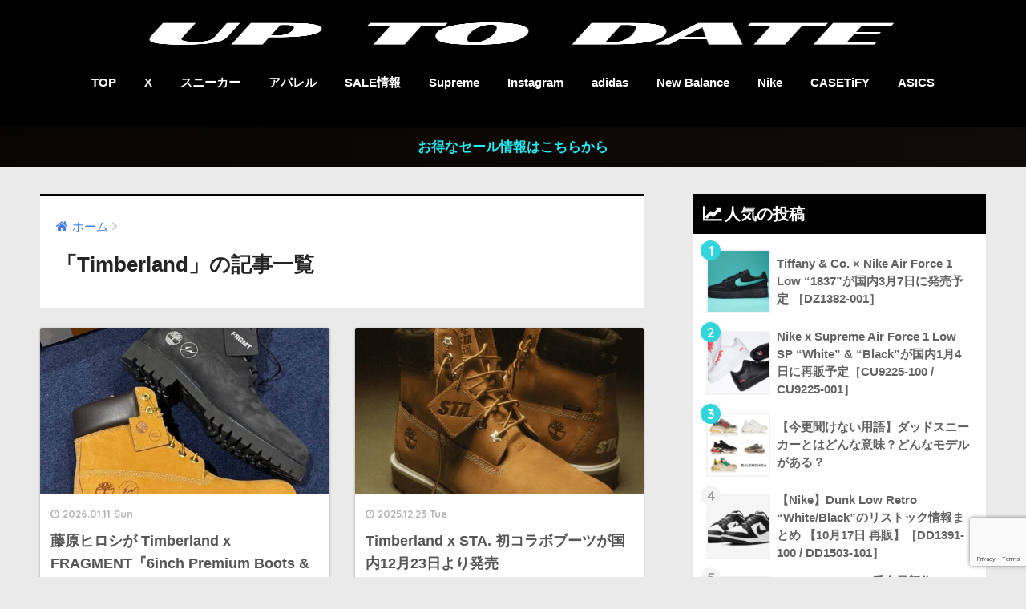

--- FILE ---
content_type: text/html; charset=utf-8
request_url: https://www.google.com/recaptcha/api2/anchor?ar=1&k=6LenvZYkAAAAAA9cbK9C6dks0uHjGrU7nRH7RbCi&co=aHR0cHM6Ly91cHRvZGF0ZS50b2t5bzo0NDM.&hl=en&v=9TiwnJFHeuIw_s0wSd3fiKfN&size=invisible&anchor-ms=20000&execute-ms=30000&cb=j3rcj4mpwxgw
body_size: 47800
content:
<!DOCTYPE HTML><html dir="ltr" lang="en"><head><meta http-equiv="Content-Type" content="text/html; charset=UTF-8">
<meta http-equiv="X-UA-Compatible" content="IE=edge">
<title>reCAPTCHA</title>
<style type="text/css">
/* cyrillic-ext */
@font-face {
  font-family: 'Roboto';
  font-style: normal;
  font-weight: 400;
  font-stretch: 100%;
  src: url(//fonts.gstatic.com/s/roboto/v48/KFO7CnqEu92Fr1ME7kSn66aGLdTylUAMa3GUBHMdazTgWw.woff2) format('woff2');
  unicode-range: U+0460-052F, U+1C80-1C8A, U+20B4, U+2DE0-2DFF, U+A640-A69F, U+FE2E-FE2F;
}
/* cyrillic */
@font-face {
  font-family: 'Roboto';
  font-style: normal;
  font-weight: 400;
  font-stretch: 100%;
  src: url(//fonts.gstatic.com/s/roboto/v48/KFO7CnqEu92Fr1ME7kSn66aGLdTylUAMa3iUBHMdazTgWw.woff2) format('woff2');
  unicode-range: U+0301, U+0400-045F, U+0490-0491, U+04B0-04B1, U+2116;
}
/* greek-ext */
@font-face {
  font-family: 'Roboto';
  font-style: normal;
  font-weight: 400;
  font-stretch: 100%;
  src: url(//fonts.gstatic.com/s/roboto/v48/KFO7CnqEu92Fr1ME7kSn66aGLdTylUAMa3CUBHMdazTgWw.woff2) format('woff2');
  unicode-range: U+1F00-1FFF;
}
/* greek */
@font-face {
  font-family: 'Roboto';
  font-style: normal;
  font-weight: 400;
  font-stretch: 100%;
  src: url(//fonts.gstatic.com/s/roboto/v48/KFO7CnqEu92Fr1ME7kSn66aGLdTylUAMa3-UBHMdazTgWw.woff2) format('woff2');
  unicode-range: U+0370-0377, U+037A-037F, U+0384-038A, U+038C, U+038E-03A1, U+03A3-03FF;
}
/* math */
@font-face {
  font-family: 'Roboto';
  font-style: normal;
  font-weight: 400;
  font-stretch: 100%;
  src: url(//fonts.gstatic.com/s/roboto/v48/KFO7CnqEu92Fr1ME7kSn66aGLdTylUAMawCUBHMdazTgWw.woff2) format('woff2');
  unicode-range: U+0302-0303, U+0305, U+0307-0308, U+0310, U+0312, U+0315, U+031A, U+0326-0327, U+032C, U+032F-0330, U+0332-0333, U+0338, U+033A, U+0346, U+034D, U+0391-03A1, U+03A3-03A9, U+03B1-03C9, U+03D1, U+03D5-03D6, U+03F0-03F1, U+03F4-03F5, U+2016-2017, U+2034-2038, U+203C, U+2040, U+2043, U+2047, U+2050, U+2057, U+205F, U+2070-2071, U+2074-208E, U+2090-209C, U+20D0-20DC, U+20E1, U+20E5-20EF, U+2100-2112, U+2114-2115, U+2117-2121, U+2123-214F, U+2190, U+2192, U+2194-21AE, U+21B0-21E5, U+21F1-21F2, U+21F4-2211, U+2213-2214, U+2216-22FF, U+2308-230B, U+2310, U+2319, U+231C-2321, U+2336-237A, U+237C, U+2395, U+239B-23B7, U+23D0, U+23DC-23E1, U+2474-2475, U+25AF, U+25B3, U+25B7, U+25BD, U+25C1, U+25CA, U+25CC, U+25FB, U+266D-266F, U+27C0-27FF, U+2900-2AFF, U+2B0E-2B11, U+2B30-2B4C, U+2BFE, U+3030, U+FF5B, U+FF5D, U+1D400-1D7FF, U+1EE00-1EEFF;
}
/* symbols */
@font-face {
  font-family: 'Roboto';
  font-style: normal;
  font-weight: 400;
  font-stretch: 100%;
  src: url(//fonts.gstatic.com/s/roboto/v48/KFO7CnqEu92Fr1ME7kSn66aGLdTylUAMaxKUBHMdazTgWw.woff2) format('woff2');
  unicode-range: U+0001-000C, U+000E-001F, U+007F-009F, U+20DD-20E0, U+20E2-20E4, U+2150-218F, U+2190, U+2192, U+2194-2199, U+21AF, U+21E6-21F0, U+21F3, U+2218-2219, U+2299, U+22C4-22C6, U+2300-243F, U+2440-244A, U+2460-24FF, U+25A0-27BF, U+2800-28FF, U+2921-2922, U+2981, U+29BF, U+29EB, U+2B00-2BFF, U+4DC0-4DFF, U+FFF9-FFFB, U+10140-1018E, U+10190-1019C, U+101A0, U+101D0-101FD, U+102E0-102FB, U+10E60-10E7E, U+1D2C0-1D2D3, U+1D2E0-1D37F, U+1F000-1F0FF, U+1F100-1F1AD, U+1F1E6-1F1FF, U+1F30D-1F30F, U+1F315, U+1F31C, U+1F31E, U+1F320-1F32C, U+1F336, U+1F378, U+1F37D, U+1F382, U+1F393-1F39F, U+1F3A7-1F3A8, U+1F3AC-1F3AF, U+1F3C2, U+1F3C4-1F3C6, U+1F3CA-1F3CE, U+1F3D4-1F3E0, U+1F3ED, U+1F3F1-1F3F3, U+1F3F5-1F3F7, U+1F408, U+1F415, U+1F41F, U+1F426, U+1F43F, U+1F441-1F442, U+1F444, U+1F446-1F449, U+1F44C-1F44E, U+1F453, U+1F46A, U+1F47D, U+1F4A3, U+1F4B0, U+1F4B3, U+1F4B9, U+1F4BB, U+1F4BF, U+1F4C8-1F4CB, U+1F4D6, U+1F4DA, U+1F4DF, U+1F4E3-1F4E6, U+1F4EA-1F4ED, U+1F4F7, U+1F4F9-1F4FB, U+1F4FD-1F4FE, U+1F503, U+1F507-1F50B, U+1F50D, U+1F512-1F513, U+1F53E-1F54A, U+1F54F-1F5FA, U+1F610, U+1F650-1F67F, U+1F687, U+1F68D, U+1F691, U+1F694, U+1F698, U+1F6AD, U+1F6B2, U+1F6B9-1F6BA, U+1F6BC, U+1F6C6-1F6CF, U+1F6D3-1F6D7, U+1F6E0-1F6EA, U+1F6F0-1F6F3, U+1F6F7-1F6FC, U+1F700-1F7FF, U+1F800-1F80B, U+1F810-1F847, U+1F850-1F859, U+1F860-1F887, U+1F890-1F8AD, U+1F8B0-1F8BB, U+1F8C0-1F8C1, U+1F900-1F90B, U+1F93B, U+1F946, U+1F984, U+1F996, U+1F9E9, U+1FA00-1FA6F, U+1FA70-1FA7C, U+1FA80-1FA89, U+1FA8F-1FAC6, U+1FACE-1FADC, U+1FADF-1FAE9, U+1FAF0-1FAF8, U+1FB00-1FBFF;
}
/* vietnamese */
@font-face {
  font-family: 'Roboto';
  font-style: normal;
  font-weight: 400;
  font-stretch: 100%;
  src: url(//fonts.gstatic.com/s/roboto/v48/KFO7CnqEu92Fr1ME7kSn66aGLdTylUAMa3OUBHMdazTgWw.woff2) format('woff2');
  unicode-range: U+0102-0103, U+0110-0111, U+0128-0129, U+0168-0169, U+01A0-01A1, U+01AF-01B0, U+0300-0301, U+0303-0304, U+0308-0309, U+0323, U+0329, U+1EA0-1EF9, U+20AB;
}
/* latin-ext */
@font-face {
  font-family: 'Roboto';
  font-style: normal;
  font-weight: 400;
  font-stretch: 100%;
  src: url(//fonts.gstatic.com/s/roboto/v48/KFO7CnqEu92Fr1ME7kSn66aGLdTylUAMa3KUBHMdazTgWw.woff2) format('woff2');
  unicode-range: U+0100-02BA, U+02BD-02C5, U+02C7-02CC, U+02CE-02D7, U+02DD-02FF, U+0304, U+0308, U+0329, U+1D00-1DBF, U+1E00-1E9F, U+1EF2-1EFF, U+2020, U+20A0-20AB, U+20AD-20C0, U+2113, U+2C60-2C7F, U+A720-A7FF;
}
/* latin */
@font-face {
  font-family: 'Roboto';
  font-style: normal;
  font-weight: 400;
  font-stretch: 100%;
  src: url(//fonts.gstatic.com/s/roboto/v48/KFO7CnqEu92Fr1ME7kSn66aGLdTylUAMa3yUBHMdazQ.woff2) format('woff2');
  unicode-range: U+0000-00FF, U+0131, U+0152-0153, U+02BB-02BC, U+02C6, U+02DA, U+02DC, U+0304, U+0308, U+0329, U+2000-206F, U+20AC, U+2122, U+2191, U+2193, U+2212, U+2215, U+FEFF, U+FFFD;
}
/* cyrillic-ext */
@font-face {
  font-family: 'Roboto';
  font-style: normal;
  font-weight: 500;
  font-stretch: 100%;
  src: url(//fonts.gstatic.com/s/roboto/v48/KFO7CnqEu92Fr1ME7kSn66aGLdTylUAMa3GUBHMdazTgWw.woff2) format('woff2');
  unicode-range: U+0460-052F, U+1C80-1C8A, U+20B4, U+2DE0-2DFF, U+A640-A69F, U+FE2E-FE2F;
}
/* cyrillic */
@font-face {
  font-family: 'Roboto';
  font-style: normal;
  font-weight: 500;
  font-stretch: 100%;
  src: url(//fonts.gstatic.com/s/roboto/v48/KFO7CnqEu92Fr1ME7kSn66aGLdTylUAMa3iUBHMdazTgWw.woff2) format('woff2');
  unicode-range: U+0301, U+0400-045F, U+0490-0491, U+04B0-04B1, U+2116;
}
/* greek-ext */
@font-face {
  font-family: 'Roboto';
  font-style: normal;
  font-weight: 500;
  font-stretch: 100%;
  src: url(//fonts.gstatic.com/s/roboto/v48/KFO7CnqEu92Fr1ME7kSn66aGLdTylUAMa3CUBHMdazTgWw.woff2) format('woff2');
  unicode-range: U+1F00-1FFF;
}
/* greek */
@font-face {
  font-family: 'Roboto';
  font-style: normal;
  font-weight: 500;
  font-stretch: 100%;
  src: url(//fonts.gstatic.com/s/roboto/v48/KFO7CnqEu92Fr1ME7kSn66aGLdTylUAMa3-UBHMdazTgWw.woff2) format('woff2');
  unicode-range: U+0370-0377, U+037A-037F, U+0384-038A, U+038C, U+038E-03A1, U+03A3-03FF;
}
/* math */
@font-face {
  font-family: 'Roboto';
  font-style: normal;
  font-weight: 500;
  font-stretch: 100%;
  src: url(//fonts.gstatic.com/s/roboto/v48/KFO7CnqEu92Fr1ME7kSn66aGLdTylUAMawCUBHMdazTgWw.woff2) format('woff2');
  unicode-range: U+0302-0303, U+0305, U+0307-0308, U+0310, U+0312, U+0315, U+031A, U+0326-0327, U+032C, U+032F-0330, U+0332-0333, U+0338, U+033A, U+0346, U+034D, U+0391-03A1, U+03A3-03A9, U+03B1-03C9, U+03D1, U+03D5-03D6, U+03F0-03F1, U+03F4-03F5, U+2016-2017, U+2034-2038, U+203C, U+2040, U+2043, U+2047, U+2050, U+2057, U+205F, U+2070-2071, U+2074-208E, U+2090-209C, U+20D0-20DC, U+20E1, U+20E5-20EF, U+2100-2112, U+2114-2115, U+2117-2121, U+2123-214F, U+2190, U+2192, U+2194-21AE, U+21B0-21E5, U+21F1-21F2, U+21F4-2211, U+2213-2214, U+2216-22FF, U+2308-230B, U+2310, U+2319, U+231C-2321, U+2336-237A, U+237C, U+2395, U+239B-23B7, U+23D0, U+23DC-23E1, U+2474-2475, U+25AF, U+25B3, U+25B7, U+25BD, U+25C1, U+25CA, U+25CC, U+25FB, U+266D-266F, U+27C0-27FF, U+2900-2AFF, U+2B0E-2B11, U+2B30-2B4C, U+2BFE, U+3030, U+FF5B, U+FF5D, U+1D400-1D7FF, U+1EE00-1EEFF;
}
/* symbols */
@font-face {
  font-family: 'Roboto';
  font-style: normal;
  font-weight: 500;
  font-stretch: 100%;
  src: url(//fonts.gstatic.com/s/roboto/v48/KFO7CnqEu92Fr1ME7kSn66aGLdTylUAMaxKUBHMdazTgWw.woff2) format('woff2');
  unicode-range: U+0001-000C, U+000E-001F, U+007F-009F, U+20DD-20E0, U+20E2-20E4, U+2150-218F, U+2190, U+2192, U+2194-2199, U+21AF, U+21E6-21F0, U+21F3, U+2218-2219, U+2299, U+22C4-22C6, U+2300-243F, U+2440-244A, U+2460-24FF, U+25A0-27BF, U+2800-28FF, U+2921-2922, U+2981, U+29BF, U+29EB, U+2B00-2BFF, U+4DC0-4DFF, U+FFF9-FFFB, U+10140-1018E, U+10190-1019C, U+101A0, U+101D0-101FD, U+102E0-102FB, U+10E60-10E7E, U+1D2C0-1D2D3, U+1D2E0-1D37F, U+1F000-1F0FF, U+1F100-1F1AD, U+1F1E6-1F1FF, U+1F30D-1F30F, U+1F315, U+1F31C, U+1F31E, U+1F320-1F32C, U+1F336, U+1F378, U+1F37D, U+1F382, U+1F393-1F39F, U+1F3A7-1F3A8, U+1F3AC-1F3AF, U+1F3C2, U+1F3C4-1F3C6, U+1F3CA-1F3CE, U+1F3D4-1F3E0, U+1F3ED, U+1F3F1-1F3F3, U+1F3F5-1F3F7, U+1F408, U+1F415, U+1F41F, U+1F426, U+1F43F, U+1F441-1F442, U+1F444, U+1F446-1F449, U+1F44C-1F44E, U+1F453, U+1F46A, U+1F47D, U+1F4A3, U+1F4B0, U+1F4B3, U+1F4B9, U+1F4BB, U+1F4BF, U+1F4C8-1F4CB, U+1F4D6, U+1F4DA, U+1F4DF, U+1F4E3-1F4E6, U+1F4EA-1F4ED, U+1F4F7, U+1F4F9-1F4FB, U+1F4FD-1F4FE, U+1F503, U+1F507-1F50B, U+1F50D, U+1F512-1F513, U+1F53E-1F54A, U+1F54F-1F5FA, U+1F610, U+1F650-1F67F, U+1F687, U+1F68D, U+1F691, U+1F694, U+1F698, U+1F6AD, U+1F6B2, U+1F6B9-1F6BA, U+1F6BC, U+1F6C6-1F6CF, U+1F6D3-1F6D7, U+1F6E0-1F6EA, U+1F6F0-1F6F3, U+1F6F7-1F6FC, U+1F700-1F7FF, U+1F800-1F80B, U+1F810-1F847, U+1F850-1F859, U+1F860-1F887, U+1F890-1F8AD, U+1F8B0-1F8BB, U+1F8C0-1F8C1, U+1F900-1F90B, U+1F93B, U+1F946, U+1F984, U+1F996, U+1F9E9, U+1FA00-1FA6F, U+1FA70-1FA7C, U+1FA80-1FA89, U+1FA8F-1FAC6, U+1FACE-1FADC, U+1FADF-1FAE9, U+1FAF0-1FAF8, U+1FB00-1FBFF;
}
/* vietnamese */
@font-face {
  font-family: 'Roboto';
  font-style: normal;
  font-weight: 500;
  font-stretch: 100%;
  src: url(//fonts.gstatic.com/s/roboto/v48/KFO7CnqEu92Fr1ME7kSn66aGLdTylUAMa3OUBHMdazTgWw.woff2) format('woff2');
  unicode-range: U+0102-0103, U+0110-0111, U+0128-0129, U+0168-0169, U+01A0-01A1, U+01AF-01B0, U+0300-0301, U+0303-0304, U+0308-0309, U+0323, U+0329, U+1EA0-1EF9, U+20AB;
}
/* latin-ext */
@font-face {
  font-family: 'Roboto';
  font-style: normal;
  font-weight: 500;
  font-stretch: 100%;
  src: url(//fonts.gstatic.com/s/roboto/v48/KFO7CnqEu92Fr1ME7kSn66aGLdTylUAMa3KUBHMdazTgWw.woff2) format('woff2');
  unicode-range: U+0100-02BA, U+02BD-02C5, U+02C7-02CC, U+02CE-02D7, U+02DD-02FF, U+0304, U+0308, U+0329, U+1D00-1DBF, U+1E00-1E9F, U+1EF2-1EFF, U+2020, U+20A0-20AB, U+20AD-20C0, U+2113, U+2C60-2C7F, U+A720-A7FF;
}
/* latin */
@font-face {
  font-family: 'Roboto';
  font-style: normal;
  font-weight: 500;
  font-stretch: 100%;
  src: url(//fonts.gstatic.com/s/roboto/v48/KFO7CnqEu92Fr1ME7kSn66aGLdTylUAMa3yUBHMdazQ.woff2) format('woff2');
  unicode-range: U+0000-00FF, U+0131, U+0152-0153, U+02BB-02BC, U+02C6, U+02DA, U+02DC, U+0304, U+0308, U+0329, U+2000-206F, U+20AC, U+2122, U+2191, U+2193, U+2212, U+2215, U+FEFF, U+FFFD;
}
/* cyrillic-ext */
@font-face {
  font-family: 'Roboto';
  font-style: normal;
  font-weight: 900;
  font-stretch: 100%;
  src: url(//fonts.gstatic.com/s/roboto/v48/KFO7CnqEu92Fr1ME7kSn66aGLdTylUAMa3GUBHMdazTgWw.woff2) format('woff2');
  unicode-range: U+0460-052F, U+1C80-1C8A, U+20B4, U+2DE0-2DFF, U+A640-A69F, U+FE2E-FE2F;
}
/* cyrillic */
@font-face {
  font-family: 'Roboto';
  font-style: normal;
  font-weight: 900;
  font-stretch: 100%;
  src: url(//fonts.gstatic.com/s/roboto/v48/KFO7CnqEu92Fr1ME7kSn66aGLdTylUAMa3iUBHMdazTgWw.woff2) format('woff2');
  unicode-range: U+0301, U+0400-045F, U+0490-0491, U+04B0-04B1, U+2116;
}
/* greek-ext */
@font-face {
  font-family: 'Roboto';
  font-style: normal;
  font-weight: 900;
  font-stretch: 100%;
  src: url(//fonts.gstatic.com/s/roboto/v48/KFO7CnqEu92Fr1ME7kSn66aGLdTylUAMa3CUBHMdazTgWw.woff2) format('woff2');
  unicode-range: U+1F00-1FFF;
}
/* greek */
@font-face {
  font-family: 'Roboto';
  font-style: normal;
  font-weight: 900;
  font-stretch: 100%;
  src: url(//fonts.gstatic.com/s/roboto/v48/KFO7CnqEu92Fr1ME7kSn66aGLdTylUAMa3-UBHMdazTgWw.woff2) format('woff2');
  unicode-range: U+0370-0377, U+037A-037F, U+0384-038A, U+038C, U+038E-03A1, U+03A3-03FF;
}
/* math */
@font-face {
  font-family: 'Roboto';
  font-style: normal;
  font-weight: 900;
  font-stretch: 100%;
  src: url(//fonts.gstatic.com/s/roboto/v48/KFO7CnqEu92Fr1ME7kSn66aGLdTylUAMawCUBHMdazTgWw.woff2) format('woff2');
  unicode-range: U+0302-0303, U+0305, U+0307-0308, U+0310, U+0312, U+0315, U+031A, U+0326-0327, U+032C, U+032F-0330, U+0332-0333, U+0338, U+033A, U+0346, U+034D, U+0391-03A1, U+03A3-03A9, U+03B1-03C9, U+03D1, U+03D5-03D6, U+03F0-03F1, U+03F4-03F5, U+2016-2017, U+2034-2038, U+203C, U+2040, U+2043, U+2047, U+2050, U+2057, U+205F, U+2070-2071, U+2074-208E, U+2090-209C, U+20D0-20DC, U+20E1, U+20E5-20EF, U+2100-2112, U+2114-2115, U+2117-2121, U+2123-214F, U+2190, U+2192, U+2194-21AE, U+21B0-21E5, U+21F1-21F2, U+21F4-2211, U+2213-2214, U+2216-22FF, U+2308-230B, U+2310, U+2319, U+231C-2321, U+2336-237A, U+237C, U+2395, U+239B-23B7, U+23D0, U+23DC-23E1, U+2474-2475, U+25AF, U+25B3, U+25B7, U+25BD, U+25C1, U+25CA, U+25CC, U+25FB, U+266D-266F, U+27C0-27FF, U+2900-2AFF, U+2B0E-2B11, U+2B30-2B4C, U+2BFE, U+3030, U+FF5B, U+FF5D, U+1D400-1D7FF, U+1EE00-1EEFF;
}
/* symbols */
@font-face {
  font-family: 'Roboto';
  font-style: normal;
  font-weight: 900;
  font-stretch: 100%;
  src: url(//fonts.gstatic.com/s/roboto/v48/KFO7CnqEu92Fr1ME7kSn66aGLdTylUAMaxKUBHMdazTgWw.woff2) format('woff2');
  unicode-range: U+0001-000C, U+000E-001F, U+007F-009F, U+20DD-20E0, U+20E2-20E4, U+2150-218F, U+2190, U+2192, U+2194-2199, U+21AF, U+21E6-21F0, U+21F3, U+2218-2219, U+2299, U+22C4-22C6, U+2300-243F, U+2440-244A, U+2460-24FF, U+25A0-27BF, U+2800-28FF, U+2921-2922, U+2981, U+29BF, U+29EB, U+2B00-2BFF, U+4DC0-4DFF, U+FFF9-FFFB, U+10140-1018E, U+10190-1019C, U+101A0, U+101D0-101FD, U+102E0-102FB, U+10E60-10E7E, U+1D2C0-1D2D3, U+1D2E0-1D37F, U+1F000-1F0FF, U+1F100-1F1AD, U+1F1E6-1F1FF, U+1F30D-1F30F, U+1F315, U+1F31C, U+1F31E, U+1F320-1F32C, U+1F336, U+1F378, U+1F37D, U+1F382, U+1F393-1F39F, U+1F3A7-1F3A8, U+1F3AC-1F3AF, U+1F3C2, U+1F3C4-1F3C6, U+1F3CA-1F3CE, U+1F3D4-1F3E0, U+1F3ED, U+1F3F1-1F3F3, U+1F3F5-1F3F7, U+1F408, U+1F415, U+1F41F, U+1F426, U+1F43F, U+1F441-1F442, U+1F444, U+1F446-1F449, U+1F44C-1F44E, U+1F453, U+1F46A, U+1F47D, U+1F4A3, U+1F4B0, U+1F4B3, U+1F4B9, U+1F4BB, U+1F4BF, U+1F4C8-1F4CB, U+1F4D6, U+1F4DA, U+1F4DF, U+1F4E3-1F4E6, U+1F4EA-1F4ED, U+1F4F7, U+1F4F9-1F4FB, U+1F4FD-1F4FE, U+1F503, U+1F507-1F50B, U+1F50D, U+1F512-1F513, U+1F53E-1F54A, U+1F54F-1F5FA, U+1F610, U+1F650-1F67F, U+1F687, U+1F68D, U+1F691, U+1F694, U+1F698, U+1F6AD, U+1F6B2, U+1F6B9-1F6BA, U+1F6BC, U+1F6C6-1F6CF, U+1F6D3-1F6D7, U+1F6E0-1F6EA, U+1F6F0-1F6F3, U+1F6F7-1F6FC, U+1F700-1F7FF, U+1F800-1F80B, U+1F810-1F847, U+1F850-1F859, U+1F860-1F887, U+1F890-1F8AD, U+1F8B0-1F8BB, U+1F8C0-1F8C1, U+1F900-1F90B, U+1F93B, U+1F946, U+1F984, U+1F996, U+1F9E9, U+1FA00-1FA6F, U+1FA70-1FA7C, U+1FA80-1FA89, U+1FA8F-1FAC6, U+1FACE-1FADC, U+1FADF-1FAE9, U+1FAF0-1FAF8, U+1FB00-1FBFF;
}
/* vietnamese */
@font-face {
  font-family: 'Roboto';
  font-style: normal;
  font-weight: 900;
  font-stretch: 100%;
  src: url(//fonts.gstatic.com/s/roboto/v48/KFO7CnqEu92Fr1ME7kSn66aGLdTylUAMa3OUBHMdazTgWw.woff2) format('woff2');
  unicode-range: U+0102-0103, U+0110-0111, U+0128-0129, U+0168-0169, U+01A0-01A1, U+01AF-01B0, U+0300-0301, U+0303-0304, U+0308-0309, U+0323, U+0329, U+1EA0-1EF9, U+20AB;
}
/* latin-ext */
@font-face {
  font-family: 'Roboto';
  font-style: normal;
  font-weight: 900;
  font-stretch: 100%;
  src: url(//fonts.gstatic.com/s/roboto/v48/KFO7CnqEu92Fr1ME7kSn66aGLdTylUAMa3KUBHMdazTgWw.woff2) format('woff2');
  unicode-range: U+0100-02BA, U+02BD-02C5, U+02C7-02CC, U+02CE-02D7, U+02DD-02FF, U+0304, U+0308, U+0329, U+1D00-1DBF, U+1E00-1E9F, U+1EF2-1EFF, U+2020, U+20A0-20AB, U+20AD-20C0, U+2113, U+2C60-2C7F, U+A720-A7FF;
}
/* latin */
@font-face {
  font-family: 'Roboto';
  font-style: normal;
  font-weight: 900;
  font-stretch: 100%;
  src: url(//fonts.gstatic.com/s/roboto/v48/KFO7CnqEu92Fr1ME7kSn66aGLdTylUAMa3yUBHMdazQ.woff2) format('woff2');
  unicode-range: U+0000-00FF, U+0131, U+0152-0153, U+02BB-02BC, U+02C6, U+02DA, U+02DC, U+0304, U+0308, U+0329, U+2000-206F, U+20AC, U+2122, U+2191, U+2193, U+2212, U+2215, U+FEFF, U+FFFD;
}

</style>
<link rel="stylesheet" type="text/css" href="https://www.gstatic.com/recaptcha/releases/9TiwnJFHeuIw_s0wSd3fiKfN/styles__ltr.css">
<script nonce="Ots6v6ckde-A-6ppYrA8cQ" type="text/javascript">window['__recaptcha_api'] = 'https://www.google.com/recaptcha/api2/';</script>
<script type="text/javascript" src="https://www.gstatic.com/recaptcha/releases/9TiwnJFHeuIw_s0wSd3fiKfN/recaptcha__en.js" nonce="Ots6v6ckde-A-6ppYrA8cQ">
      
    </script></head>
<body><div id="rc-anchor-alert" class="rc-anchor-alert"></div>
<input type="hidden" id="recaptcha-token" value="[base64]">
<script type="text/javascript" nonce="Ots6v6ckde-A-6ppYrA8cQ">
      recaptcha.anchor.Main.init("[\x22ainput\x22,[\x22bgdata\x22,\x22\x22,\[base64]/[base64]/UltIKytdPWE6KGE8MjA0OD9SW0grK109YT4+NnwxOTI6KChhJjY0NTEyKT09NTUyOTYmJnErMTxoLmxlbmd0aCYmKGguY2hhckNvZGVBdChxKzEpJjY0NTEyKT09NTYzMjA/[base64]/MjU1OlI/[base64]/[base64]/[base64]/[base64]/[base64]/[base64]/[base64]/[base64]/[base64]/[base64]\x22,\[base64]\\u003d\\u003d\x22,\x22HnFSBsONGMKQXMO/wrxGwpcLScO6C2F/woXCmcO7wp/DojhcS33CmxF5OsKJU1PCj1fDv0TCuMK8QcOWw4/CjcOtTcO/e2PCiMOWwrRAw4QIaMOfwr/DuDXCl8KdcAFiwqQBwr3CrhzDrijChhsfwrN5OQ/CrcOdwrrDtMKedsOiwqbCtgTDrCJ9aRTCvhsKe1pwwqLCpcOEJMKJw5wcw7nCs1PCtMOROkTCq8OGwq3CnFgnw7JTwrPCsmXDjsORwqI5wpgyBjvDjjfCm8Kow7sgw5TCu8K9wr7ChcK/Ihg2wpXDhgJhAkPCv8K9IMOoIsKhwodGWMK0LMK5wr8ECXphED1+wp7DoljCq2QMAcOvdmHDuMKYOkDClMKoKcOgw4BpHE/Ciz5seDTDknBkwq5KwofDr2cMw5QUHsKxTl49H8OXw4QpwohMWjFkGMO/w6olWMK9d8KfZcO4QiPCpsOtw6dqw6zDnsOVw5XDt8OQdTDDh8K5CsO+MMKPOkfDhC3DjMOyw4PCvcOQw4V8wq7DscO3w7nCssOFdmZmM8Klwp9Ew4fCkWJ0SXfDrUMpWsO+w4jDlcOIw4w5YcKkJsOSXcKYw7jCrj90McOSw6/DskfDk8Oqajggwp3DhQohFsOsYk7Ci8KHw5s1wrVhwoXDiC9dw7DDscOiw6rDomZhwrvDkMORC0xcwonCs8KETsKUwqltY0BAw7UywrDDpU8awofCpj1BdDPDjzPCiRjDkcKVCMOKwrMoeRfCiwPDvA3ChgHDqVESwrRFwphxw4HCgBvDhCfCucOKW2rCgn/Dp8KoL8KkEhtaN3DDm3kIwrHCoMK0w4HCgMO+wrTDoxPCnGLDqHDDkTfDr8KORMKSwpw4wq5pRnFrwqDCrFtfw6gfLkZsw4NVG8KFITDCv152wpk0asKZOcKywrQ8w5vDv8O4QcO0McOQIFMqw7/DscK5WVV4XcKAwqE6wo/DvyDDln/[base64]/Dnx/CisKJVcK3L8OLRsOiwq0yw63DgUdKw6A3XMO6w4LDi8O4ZhYyw63CgcK8WcK4SG0GwrFtcsOqwrlcUcKGGsO9wpRKw4zCu3kyDcKTCsKJHH/DhMOqS8OYw5jCpCUQMGxXJGs0KwMew4/DuQUiTcOnw4XDqcO4w7vDtsKJa8OHwrnDg8OHw7LDljxGWcO3VTbDicKAw7RQw4nDtMOAFcKqQkLDviHClk5dwr3Ct8Khw5VjDkUYEcO4MH3CmcOYwr3DlyFHY8OjZhnDtm1uw7DCnMK/QSfDoXsFw6vClVnCrBxhFXnClj8GMTogMMKnw4DDmBLDu8KwUj4WwpQ9w4TCj302KMK1Ji7DkQMgw4TCo3wLR8Otw7HCvQZNKRHCjMOYYAE/SjHCoEh7wo9uw7hrUVpAw4UJG8OJVsKwIgtCOG1jw7rDisK1ZUPDjh0vVATCrWNSQsO8KsOFwpRcQGxew7g1w7fCqwTChMKSwoJeSkTDrMKMYkDDm1IAw5hADBJDIB91wrbDrcOgw7/[base64]/[base64]/a0EKQGzDlcO2w5QRw5fCkD/DgRAAeHlww5prwq/[base64]/DgMO2w4nDrcObwrTDuMK+w4EqwqtaOcKjbsOFw5/Co8KRw4PDuMKywosTw4LDiwFAR0QPZsOEw5Ibw6nCuF3DlgrDgcOcwrjDlDjCj8OvwqB7wprDtX7DrBA1w7B/D8KNScK3R1bDtMKqwrE6NcKrejMIQMKwwrhVwoTCuXTDo8OGw7MMF3wIw68DYUdjw4lTdsOcI3bDgcKoWkHCnsKUJcKuPhnCsjDCqsOiwqbCoMK+CCxbw4Bdw5FJPl16FcOvCMKWwo/CgMO/LUfDucOhwpI/wq0Zw4hjwp3Cl8KbXsOww5rDh07DgGfCnMKRK8KmOyUVw67DssOlwobCl0t/w6fCqMKEw4s2CMKxJsO7JMKAaA5wFMOWw4XCjQk5YcOYC2sfdh/Cp0/DnsKCEFpNw63Dm3tlwqR4EwXDhghMwrrDiAbCv3Y/[base64]/CjcKSInLDuMKPcB7ClcK5cSzCpQvCksKFdDbDqyrDsMOQw4JkHcOyQcKaccKRAhnDtMOwYsOIIcODecKXwrLCmsKjeRlbw5nCksOiJ0nCt8OgOcKbOsOpwphBwplFbcKIwpDDjsOEZMKoLiXDhRrCmsOPwpFVwrJ2w4kow5rCkE/[base64]/CRk1DitewrLCscKyD3bDlkV5C8KnM8Obw5fDsMKFGMO+B8KSwozDr8KBwofDlcKbeAZJw6JZw6osN8OQDsOxbMOOw6VjNMKpXBTCiXvDpcKIwr0geEfCih7DqcKlYMOGcMOhG8Olw4N/[base64]/[base64]/DkEnDqsOYw4wQwrjDlsKVwrYtw7sSw7jCvz7DtsOScwfDnXrCnjNNw7vClcKawrhoS8K7wpPCjGUXwqTCiMKQwpRUw5vCrkM2OsKSWXvDjMKTMcKIw7p8wptuLVvDrMOcAQzCrGVTwqEwSsOiwpHDvCXChsKzwrF8w4bDmwIZwrQhw4nDmR/[base64]/Do24IMsOiw4PClMOzwq0ddUbDmcKyFcOfQCTDpizCjUzCtMKSFWjDpCvChHbDksK2wqTCkXsVLGgceywJWMKFfsKtw4LDvzjDgUcMw5bCt3pHPkHCgQXDi8KBwrvClHEYc8OhwrYHw45swqLDucOYw7cVTsOaLTMiwqtLw6/Ct8KJUwUHIAI9w4tKwqMawrXCuGnCtcOPwoQuO8OAwprChVTCmiXDn8KiezvDlDROAxfDvMKSRCg7RzPDvsOCXgRlS8KjwqViMMO/w5/CrTjDlXt+w5haExp9w64/XGLDs1rCkSnDhsOpw5XCnSEZGVnCo1Q1w5LCg8K+ZmFINH/DqVErX8KzwrLCp2nCqw3CocOLwrHDnx/Cl0PCosOEwqvDk8KYTcO1wol2D1NdVW/CjU7DpmNcw4nCusOLfgckPMOiwo7DvGHCgzFywp7DjkFZKcK5LVnCmS3CusKQAcKCOBHDocKxcsK7EcK8w5jDggwcKy7CrmsbwopfwqHCsMKMUMOmTcONB8OQw6vCi8OmwpRkwrFVw7DDvDPCiTM/Q2RDw686w4LClDtDdW4YWg8/wqgTVXdLSMOzw5TCgyzCugAUMcOAw71+wp0kwqDDuMOnwrMQMizDiMKoCxLCvXwQwqB+woLCmsK8OcK/[base64]/CtBnDlsKgQ8KRw4TDoywgLRU7w6HDisOMSkfDtsKZwqF4ccOqw7cZwojCgy/Cm8OPORkSZHUWB8K9akIgw6vDlTnDpn7CrWjCisKOwp7DnXFWTzc+wqDDk29QwoV8w4crGcOhZT/[base64]/[base64]/[base64]/[base64]/DrikCwoBww6VtYSFGAsOqwoslMnLDnlLDmDUPw4UUd3bCiMOLCE3DusK3XknCt8KCwqFBIXptRTIkKxvCr8O2w4LDqUjCvsO5T8ObwoVhwqR1W8OBwr4nwonCssOZNcKXw7h1woVdZ8KIHsOkw4srI8K4I8OWwr9uwp4ueARmYWkoLcKPwo/Dji3CoGAYLUHDocORw4/DtcKwwpLDu8KCBxsLw7c3PMOYKmfDj8Kcw7pIw4/Cl8ORD8OpwqXCrHwRwpfCgsODw4FlCjxowqLDocKZZSRETEzDuMOTwpDDqzhAM8KswpfDucK7wobCt8KUbCPDqTnCrcO4OMO2wrt5V215dAvDvhlkwqHDuSlmXMK3w4/CnMO2dngZwqBiw5zDniDDjjIewrQWQcOOAjpXw7XDuUXCuTZEW0bCkwFvTsKPNcOXwobChmASwqV8GcOkw6vCkcKVLsKfw4vDs8K5w59Ew6EjZ8K2woPDg8KaPyl9YMOjQMO4JcObwppKQWtxwrg6w5scYCUPKRDCqV5/BcOYcW0BVXsNw6hQJMKRwpHCv8ODMRcVw5h4JMKiP8O/wr87cFTCn3AsUsK1ZhDDlMOcEMOVwrNbPMKJw7LDhSZBw4AEw7l6b8KOOxXCn8O3GsKvwp3DucOVwoF+FjzClk/[base64]/[base64]/Cm0zDicOtw79vTTVTw4NAw7/CvGdqw6LDn1A9fj7DtMKtBxJ9w7JwwpEDw4/Cpyxzwr3DnsK9eDoaBhV1w7sAwqfCpQ80QcKveQgSw4nCl8OgZsOTPl/[base64]/[base64]/CgmbCpCfDoDQxwo4yJMOYwqPDpsKqw47DmQHCswgCE8KlV0tEw5XDh8OtbMOkw6Raw7stwqHDjH3Dv8OxD8OVcHZswrBnw6sJTTU2wrBkw5/Col1pw4sDcsKRwpbDjcOjw41yb8OKEhcQwqB2QsOIwpTClBvCqT9+NS0bw6cHw7HDiMO4w5fDpcKXw5LDqcKhQsOvwoTDklQ0FsKyYcOiwrJywpfCv8OOWkLDg8OXGjPCsMOrasOmLiB/w7nDkTPDsgfCgMKhw7nDqsOmaVZ8fcO3w6x8VBIkwoXDqQtPb8KVw4nCocKtGVDDqDNgXg7CnAfDusKGwo/CtSPCq8KAw6nCul7CjyfCsFosWsK1G2I8PU3DpwlhW3gqwo7Cv8OcLnl5dSTCqsKcwo82Gj8eXQHCkcOewpjDi8KZw7HChjPDlsOEw6/[base64]/CgX/[base64]/CjmcIwrtgwozDoA/CqcOCBWbCkV4uw5LCqMKCw7lvwq4mw6JaF8O/wrBew6nDkD/[base64]/O2J2wqvDpDDDksOAwpTCvMKPwqrCmMKoJcKqBsKOwr8POyl9BQrCqsK9XsO+esKvFsKOwr/DrhrChiPDgVFbM1dyGMKudyrCsCzDu1LDnsOAKcO2BsOIwphKfWvDuMOdw6bDqcKfBMKxw6dxw4nDhhnCpgxDFWFxwrfDssO3w5jCqMKgwqYfw7dvGcKXN1XCnMKHw6ESwobDjHTCm3okw4zCmFIUfcO6w5jCrUEJwrMKJcKxw7N/[base64]/DrsKFGCjCtlc1wp7ChcKyw4tTLxTCsCI0w6xSwqHCth04JsO6ZgPDrsKmwod/RSdbQ8Kowr0jw7vCssOTwokZwp7DjCssw7J9GMOvVsOYwpVNw4/DkcKow5vCiWRAeijDhHsuO8Omw7jCvm5nBcOKL8KewpvCn3t0PSnDmMKbOnnCmGU0csOZw5fDpMOFTnnDomPChsO8OcOpJjrDvcOcKMO3wrPDlCFlwpPCi8O/YsKpQcOHwr/CvzEOeBzDlDDCpht3w7kpw43Cv8KkKMKkScK4wpthCmxFwq/CkcKDw4LCn8K4wqdgH0ddIsODdMOOwqVHLBVhwqIkw47Ch8O1wo0SwqDDo1RQw4nCoBxJwpfDucOKN07DkcOyw4MXw7/DvmzDkHvDkcKdw4BHwo7Cv23DncOvw7QSUMOWd1fDm8KKw7pHIcKZMMKhwoFEw458O8OBwoVxwo5dByrCsGcLwoV2JCDCpRldACrCuAXCkGQBwqA/w6nDoBpaesO0AcKaAhjCvsK2wq3Cvk9jwqDCjMOtHsOTNMKDdHU7wqvDgcKMMsKVw410woQTwr/Dvz3ChVMJYUc+fcOAw79WG8OQw7zCrMKmw6QnVwtqwr3CqRnDkMOlZV9MWn3CvjHCkCIFRQ9Fw6XDpjZubsK1G8K5LBXDkMOKw7jDjj/DjsOoNBDDmsKOwqtEw7Awb2ZZfCHCr8OtTsOSKkJTDMKgw5UWwrXCo3LDglclwrPCo8OfGMORGnjDl3NLw4pdwpHDs8KOTWTCtHp/VMOFwoXDnMOgbsO4w4HCnVHDizIbQsKKazlgXcKXeMKxwpEHwo0qwp3Cm8KFw6LCsV4Jw6/CkXlaTMO9woQ4CsKsJh93QcOGw73DtMOrw4vCmXPCnsK2w5jCp1/DpVvDnx/DkMOqfErDuivCpwHDqC5YwrNxwoRjwrDDixgowqbCpFt8w7XDp0jDk0fChinDtcKkw4Y7w4rDh8KlM0/Ci1rDnDFEKWTDiMKbwrbCmMOUA8Kew6sXwrvDgjILwoXComV/ZcKRw5vCrMK+B8KAwroLw5/DoMO5SsOGwrXDuQjDhMOzM3kdEyFewp3CoF/Cl8OtwqZqw7LDk8K5wpDCuMKpw640JCUbwrIjwpRIKwsiesKqFnbCkyFWScO+wrkWw6R2wrjCuQfCqcOiMELCg8KSwrB5w6MGK8OewpzCknhYMMKUwp1lbUjCpBIowp/DtyTDrcKCB8KLAsK1GMOFwrcnwoPCo8OMLcORwpfCkMOsVWIvwpoNwovDvMOyScOfwp5hwovDu8KNwpYOW1LCisKwJMOrDMOdN1Bnw5soc00Lw6nDu8KfwpVvYMKIBcOIJsKFwrHDt2jCtQdmw4DDmsODw4nDrQfCo2lSwo8RG3/ClycpXsOfw6cPw63Dv8K0PThDLMKTV8Kxwr/DtsKFw6TCsMOeEibDpsOvSsOXw6vDtEzCn8KuAXlXwoAcwoLDpMKjw6ZzCsKIa3/DpsKQw6bCkHPDqcOidsOBwq5wNTEuEAotM2FqwrDCisKiREtow7/ClQkAwp9dZcKvw4bChsKxw4XCrUAwVww0WWp5LWxRw4DDnBEEHMKuw7ILw7PDhgRwTMO2OMKqQcK9wo3CjsOfHUNlSAvDt18zEMO9PWbCmw5Iwq/CrcO1RcK2w6HDjU/CvcKqwrF2w7FqFMKWw5LDq8Opw5YCw47DkcKXwozDnSnChmXCszDCosOKw47CjBfDlMOEwo3CjMOJLwAEwrdgw65MfMOtNw3DkcO/[base64]/woDDlgbCkgDDocO3w7M3GsOVNHQZw61kOcKBwqgoGMKww619w6jDuFXCksOCNsKGUMKZBcKTTsKdYMOkwrdtFwDDqmrCsxUMwoM2w5USC28XVsKuBMOJJ8Oud8OpZsOXwpnChF/CoMKDwoA+Q8O9FcKxwplnAMKSQcKmwq/DlEAmwrUiEiLDv8KmT8OvPsObwphXwqbCocOUFTh6JMK9E8O7JcKWaBAnKMKXw4fDnBrDmsK/[base64]/DoGXCl8KBwqYsT8KxwowACz7DviDDgVpCIcKcw6QzQ8ObLTo2Ah5WDSbCjENiFMOxCcKnwokIdWIaw7dhwq7Ct0gHO8Okd8O3egvDgnJ+eMOfw73CosOMCsOUw5p5w6jDjQk0Nwg8TMOIYHnDosOFwoknA8ONw7g5MFRgw67DkcOFw7/[base64]/ZcOVwqZbw6MMXsO1DsKpw4jDgMO4JEZVw67ChFknWkpkR8OrYmJXwpHDiUbDgyRhScKuccKdcH/CvU3DkcOXw6HCqcONw4MqBHPCjBNVwrp8bjxWN8KYfBx1LnnDiABeRkxBeH9+eHUFKjfDhB0LQsOzw6FWw7LCtsOwCcKjw70dw6EgdnnClsOGwppDBgfCsTBnwoPDksKJD8OKwqRICsKvwrXCocOqwrnDvTnCn8Kbw5p9MxrDmsK+e8KSFsKiYhB/NBsTLjXCucK/w5bCpwjDssO3wrhxfMO4wpBeNsKEUcOFbMOMLkrDuxnDrMKrSGbDhMKvB0s5TMK5ERheQ8O5ETvDhcK4w4gVw7HCpcK0wr0rw6wswpfCulbDjGHDtMK9P8KuADTCicKXKnPCtsKrdsOMw6k4wqFvdmxHw6MsIh/Dm8Kyw47DhkZJwrBoQcKSPMKOacKfwo42B1J1w7vCk8K3G8Kyw5XCqMOcJWcNecOKw5fDosKQw63CuMKNE0rCp8O7w6zCsWfDoi/ChCU8UC/DqsOVwpcbIsKdw7kcHcOPSsKIw4MKQHHCpRnCjVzDhWjCjcOQIAnDkjcSw7HDrC3CvsOXGy1Mw5jCpsOjw4Mpw7NFK3RzUCRwLsK0w5xAw7Idw6/DvCFaw7EGw6w7w5gSwojCqcKJA8ObRnl8AMKPwrZzNMOiw4nDtcKHw4dyAMOCwrNcGEdEc8OPa2HCisKuwqhNw7hww4DCp8OHPsKAcnXDvsOmw6Y+F8K/QgICRcKIfjVTHnNLK8KpSm/DgwjCmxouEnvCkncswphpwpUxw77DrcK2wqPCg8K/ZcK8ElTDrF3DmAAzdsKgUMK2bXERw7TCuz9ZZsK3w6pnwqt0woRIwqwww5vDo8OZKsKNC8O4K0ZFwqhqw6ksw6bCj1YIAGnDmlN+GmJnw7g0EjlzwoNmal7DlcKTGVkiNXRtw5nCoQQRT8KZw6oJw4HCqcOzDitMw47Dixxew7olAE/CmlBnFcOAw402wr7CvMOUZMK+EyPDl2xwwq7CkcKCbVh/w5DChm5Ww43CmVnDs8KqwoIEF8Kywo1ATcOOCgvDixF1wphCw5EUwq/CgBrDr8KrKnvDvy7Dmy7DrijCph9Bw6EZdVrDvGTCmAhSGMKIw6nCq8KyL1vCuXlYw6PCisOUwodablDDnMKLGcKFCMK0woVdMijCs8KVXhbDi8K7JWocRMOVw5PDmSbCkcKnwo7CgwnCqUcLw4vDvMOJf8KKw5DDucK4w6vCgBjDqCYBF8OkO1/CiUjDkWUtFsK5DWtcw7ZsDHF7dMOEwpHDv8KDV8KMw7nDhV0ywooqwo3CsjfDjsKZwpxkwojCv03DqBjDiWQsesO5fU/CkADDmQzCnMO2w6oNwr3CgsOgGAjDghgbw5ZsV8KVE3PDuREEWEzDt8KFQE50wr9ow7NXwrgXw49ES8K0BsOow44ewocKBcOyacO5wr9Iw6bDtW4CwoRbwqXChMKhw5DCvkx+w47Dv8K+OsKyw6DDusOnw6gcE2ttAsOTfMK/KQ0tw5QpDMOmwo3DlRUTCyzDhMKtw7VUacKhcEXDtcKSCUhpwoF+w4bDjUHCqHxmMz7CiMKNKsKCwr4mZA1+HhgZYMKzw794OMOaFsKrbhR/w5rDlsKuwqkAOETCvhLCocKuLyx/R8KSBDHChWXCn0xabQcVw57CqcKHwpfCvVvDmMO0wo8kDcKHw7vCsmTCscKMY8Kpw6IAPsK/wrvDv3bDlhjCkcKuwpLDmRrDiMKwH8K7w5rClVVrPcOrwrA8Z8OkZBlSb8KOw60TwpxMw4bDlVsew4XDlGpLNEohBsOyC3MPS3/DoQMPShFpZyIAOWbDgm3CoFLCmTTCvsOnaUbDiCXDtUpBw4zDuioMwp46w4nDkXnDpkpkV23CoW8AwqnDvE/Dk8OjX2bDi2tAwrxcNlzCsMKqw7xxw57CoxQAJwsbwqU0UMOZIVvCqsOuw50/[base64]/CpTbDiHkjw4bDg8KIRsOKw5rCjMOAwppNwoxzw5LCk3Yhw5YCw5pQYMKUwpHDqsOkMMK6wrvCpSzClcO6wr/Ch8K3KlTCrsOEw4gcw4Row5ckw4Q/w5rDtxPCs8KZw5vChcKNw6vDn8Olw4VkwqPDlgHCiGg+wrHDrzPDksOqIVxyfg/Co3/CjnIcHGhCw5/DhcKowqLDr8KcA8OPHgklw5lgw5p/w7XDt8OZw7hSDsKjQFQ/F8Omw60xw6sFSy1Nw5tBfMOUw5giwp7CtsKzw6wpw5nDr8OnasOpL8K2WcO7w5zDrsORwrARQj4me243EsKQw4DDmMKiwqTCrMOtw7Nqwq8OK0IEcDjCuCJmwoECP8Opw4/CoRHCmMKCaB/CisKhwqLCnMKLOcOzwr/DrsKrw5nDoU3ChHoMw5rDjMO3wro5w7g0w5/CncKHw5Bme8KnNMOLZ8K/w6rDpmckckEFw5nChzUowoTCocOZw4NAC8ORw5EXw6HCl8KqwpZgwosbEwBzBsKIw4FBwoh5aArDkMKKBTNjw6woOBXCpcOpw7cWWsKnwpvDvFMVwqtzw5HCqEXDlXFDw5/CmhsqWhtNWHUzRMKVw7cdwpkQXcOwwqQjwoBGIFnCncK7w4Jcw5xnLsOyw6TDmSAlwrrDoHHDrnpWJkcsw6MSbMK5GMOow4MdwqwjA8KGwq/CiV3CjxvCkcObw7jCo8OPQAzDoTzCiRkvwqs4w40eLw46w7PDh8K5FSxUfMOPw7stB3wiwqp1NB/CjnV9csOcwo8MwptVKMOddMK5VDNuw43Cuwl/MyUDQsOiw5cVUsKBw7bCvQIFwrHCjMKsw6BJw6A8wonDkcK+w4bCtcO5LjHDo8K2wq0ZwrVBw7YnwqQhb8KPSMK2w40IwpBCOQHCoj/[base64]/Cux8ZasKnEsK5wo5ZdMK5w6TCiMOGEsOYYsKlwojCu2kPw5Faw5LDmcKhDMKyD3/[base64]/CtH7ChwnChUY3w64UJkdowq/DgzPClcOjw4PCmB/DhsOTUsK2P8K0w6sgJH0Nw4lZwqt4aSnDvlHCr3XDinXCnn/[base64]/ClMKIw4bDiAHCucKdwpjDkShNKH4IEknCoWHDq8O0w6RGwqgxDcK3wovCucOSw6t4w6RTw6I1wqhcwoxtCcOiKMO8F8O2ccKcw4Y5PMO7XsOJwoHDgzDCnsO1JXfCs8OMw5VpwolCc1NecXbDm01hwqjCi8OrQ3sBwojCti3DnT8Ld8OWRH9/PwsOCcO3SGNiY8OQMsOVcnrDrcOrMXHDtsK5wrRTW0XDoMKAw7LDvxLDmWPDnCtYw6XCs8O3KsOqZcO7I3LDq8ORQMKXwq3CgR/ChhtDwqbCqMOKwp/DhEjDhgbChMOVFcKaA1JtH8Kqw6bDrsK1wpoxw47DgcO9e8OJw6towokYcgLDiMKlw4s3fC12wpp5EQDDsQLCux3CsghVw7gxU8KvwqPDjA5jwolRGk3DhyXCn8KlPU9Aw78PFsKowqQsfsKPw4pPAF/CiRHCvw18wrnCqsKXw6g7wodKDhjDrsOzw6LDtV02w5XCgznCgcOuI3ICw51zN8OVw65uVMOgQsKDY8KMwr/CkcKmwrUrHsKAw7IkEQDCiiwXGnbDvxsWb8KqNsOXFSQdw5dAwqnDjsOdRsO2w5LCj8KQWMOsU8OtVsKhw6rDu2/[base64]/XMOMVjvCnmnCu0/ChwjCqnXCkwNLb8O5VcOMw5MeOzgBBMKkwprCnBoSDMKdw4trWsK3GcKfwrowwrhnwoQlw5rDtWTClcOlesKiOMO2XAPCq8K2wpxxOGjDu1Jqw5dWw67Comk5w4Y5WGNsRm/Crn8/K8KNGsK+w4tSZ8Okw6fCgsOsw5otMSLCvcKJw4jDscKdRcOiJyp7LE8BwrZDw5cqw6c4wpDCnx3CrsK/w50wwp5YEsOWcSnCrDVewpbDk8OgwqvCowXCsXxPVsKZcMKcJMOJdMObN1/DnwICJAY/emLDoDVzwqTCq8OHQcKRw7UIWMOmKcKCBsKeAHR2HDJnFHLDjHgwwqAowr/DgUJtesKtw5nDnsONMMKew6liAmQIMcOfwrHCmynDuyvDlsOzaVVvwrcTwoBhdMKyaxDCqcORw7DClyjCuEInw5rDs0bDhQjCtDdpwr/Dn8OIwqY2w7ckQcKmK3nCqcKuPsOswo/DhxkZwqfDjsOAF2dYWsKyCWI5E8OwOnbDscKrw7fDijp2BRwMw67Co8Kcwpd3wpnDvQnCnyhHwq/[base64]/UcKIf8OUwqnCshrCnFZdXnfDgB7DosK+R8KZZxgAw7QqJQzCpk9kw5kJw6fDtMKTLkzCtG3DlMK0ScKqQMODw44RR8O8CcKhKk3DiQ91FMOPw5XCvQINw4fDl8OObMOyesKBGVlxw7xew4Vtw6crIAkFW0TDogjDj8OhVwtGw5TCrcK/w7PCqksLwpM/wpHDkgLCjA0Awp7CksOYBsO4IsKaw5pzKcKKwpMTwqXCq8KPbV43I8O2FsKQw6bDo0UYw7MdwrTDrG/Dp3dFTMKtw6M3wpFxGRzCq8K6cEPDu2ZiR8KCFnbDt3LCrFnDigpTZ8K/KMKpw67DjsKUw4TDhMKIfcOYw6TDlm/CjEXDs3smwrdvw5Y+wpxmHcOXw7/DlMOKKcKOwonCvH7DpsKIeMOPwrrCgcOvwoPCncKkw4sJwqAmw6EkZm7CjVHDnEoxDMKNCcKuPMKRwqPDpVlHw7gHOwzCvhoEw4ENDhjCmsKYwoDDvcODw4zDkxdmwr3Cv8OONcONw5FFw6wUN8K4w7NUO8Krw5/[base64]/CkQDDiMO3A07DkV1vwoXDvMKEwo4oHsOpeULCpMKFSXPCtkxhWsKkDMKYwo/DlcKzWsKaLMOpEmZSwp7Ck8KVwpHDmcKrJgDDgsOJw5BuCcK9w73DjsKOw7FYCifCp8K4NQAdeQvDksOBw7PClMKcb04mLcOHRsODwp0+w54GJSTCsMOIwrsUw43CsHvCqz7DqsKLcMOtekY+XcOYw5tTw6/Dhx7DkMK2dsOFYkrDqcKEVsOnw5wqfhggIHwsfsO9d1LCsMOpW8Kqw4LDqMK2SsOqw7xiw5XCsMK5w4kqw44WPMOqDy9Xw7ZkYMK4w6ZBwqgUwrXDi8KawqzCujbCtsKaD8KGAn9XdWJLGcO/[base64]/Cgg5SwqZ/cCXDo8OXc8OeJgjDkytrPxXDl1fDlsK/ScOLOWUSW3TCpsOAw5bDg3zCgho5wozChQ3CqsKQw7bDkcOQM8OMw6bDtcO/[base64]/wocPGmHCkRHDrDZywrPChExMwr7CrsKUMcO4WMOcFBrDjWjCmMOGGsONwq9Iw5TCrsK3wpvDpQ5rGcOMF0fDn3XCkwHCl2vDv2oKwqkZAMKWw5PDnsOvwr9If0HDoHhuDnLDt8OLbMKaWxVOw5ooR8O+acOJw4nCicOJJyXDtsKNwrHDtQJFwrfCjsO6MsO/DcOKAjrDt8O1U8OxLAElw59LwqzCsMO6PMOYK8O5wpzDpQvCnUo8w5TDtzTDlwtJwrrCpyYOw5VIcEEZw54jw6VTDG/[base64]/w4rCiiY4BsKiwr/DjMO9w4JFwq3Dg0fDjV1fEk0iYGfCu8Ktw4JdAVgjw4fCjcKTw5bCjDjCj8OgXUUHwprDpHghPsK6wq/DpcOpdcOkL8OiwobDvEl0FirDuEPCqcKOwovDi0XDj8OXKArDi8KLw4skRFfCkGjDqCHDiynCpB8Xw6/DjFR2bjxGacKwVDkmYDrCtsKueGIEbsOsD8Opwocvw6gLdMKPZX0Wwo3CrMOrHyHDqcOQAcKcw6gXwpMVeWd3wpPCqFHDkgBvw6xZw4ZgLsK1wogXY3LDh8OEQGg8woXDsMKBw5DCk8OLwqrDggjDrQrClAnCuk/DjMK0QU/CrHs5I8K/[base64]/w703w6nCmMOpIsKSwqoVT8KoRgTDolzCgRvCnGZ3wpENejUNCx/DgF8NHsKsw4Nyw57CkcKBwqzCu2ZANsOSScOnRVZdDsOxw6IZwq3CgR57wpwRwo9gwrbCnRdXBBlcA8KSwpPDm2nCpsObwrrCmjbCt1PDukUBwq3DrmNQwrXDlmYiNMOJRFYiGcOoa8KOIn/[base64]/ZcOSW8OKw4cLa0zDjMKiR1zCryR1wrgtw7VXF3vCpEh9woNTTjbCnx/CqcOZwoMLw6BfJ8KxCcK1TcKpRMO6w4/Cr8OLw5jCuUo1w7IMCkNDfwgSB8K/W8KfccOKesKKIFkGw6M2w4LCssKJIMK+XsOnwoAZBcOYwoc9w4PCj8OEwrh2w604woDDuDEiajzDj8OXWcK2wprDg8KIP8KWZcOPCFrDp8Oow7PCqBNkwpXDusKyO8KYw5Q+HsOsw5rCujgFEF8Lw7IATGbCh2hsw6TCrsKxwp8ww5jDkMOlwr/CjcK2DkXCm3HDhSnDvcKGwqJqZMK4eMKiwqVFFgvCokPClH0qwpx1BnzCtcKsw5vCsTIvGWdhwoRCwrxawrZlHBfDhFvCv3dLwrNmw4ktw447w7TDqW/CmMKCwqLDucK2UAFhw4jDjBTCqMK/wofComXChFMgCm5kw5fCrjPDuR8LJMOyJsKsw6A4ZMKWw6rCjsKUZMKaGFVjFw8DV8OZSsKWwqhjCE3CqsKowqwsDAchw4EpYQHCj2/CinI7w4XDk8OCMHbCgwolAMO2A8OOwoDDjC0lwpxrw4PCqUZDCsOHw5LCmsOZwonCuMOmwoB/OcKpwrwbwq3DgQl2REsKBMKVwrXDocOGwpnDgMO2O2gibllDVMKkwpVSw4hbwqbDu8KJw73Cqk0qw5tqwp7Cl8OXw6HCisObBg47woQ2PgMYwp/DlwBDwrNFwpvDucKZwrxSG1lucsO6wrBgw4UOZxUNc8OZw7EWaXY/fx7ChG3Dj1sLw7vCrH3Dj8O8DHdsaMKUwqTDgAbCoyIKAQHCi8OCwogPwqdMFcOlw7nDuMKkw7HDrcOWw6LCtsKrM8OewpXCg33CosKMwpgsU8KqHX9fwo7CscOLw7jCqh7Dhkhww6fDsHpGw6NUw4jDgMO5Fz/Dg8O2w5Rrw4TCnGcUAB/CrkbCqsKlw5fClcKlEMKvw7R0EsOBw4bCi8OVVD3ClUjCu1YJwqbDlVfDp8KnAAocAkHCqMONZMKBQR3ChibCt8Kywq0hw6HCvT3Ds2hsw4/[base64]/a8KRw5jDusOHwrUJIhJLwprDicKjIsOLw5Y0dwTCoyfDh8OadcOIKlkXw5/CtsKgw4EUZcOTw4FyM8OrwpBoIsKawppiT8KkdS8xwrJFwpvCosKMwpnCksKZZsOYwovCoVtew6fCq2TCoMKwIMK0csOYwolCIMKGKMKyw68WaMOmw5/DncKETRk5wrJjUsOAwq5mwo58wr7ClUPCukrCusKAwp3CpcKJwpbCpxvClMKQw5XCosOpccKnUmkdAVZCHGPDoAsKw7TCp3DChsOIaQ8VVMKeUA/DnjzCl33Ct8KFN8KfehvDrcK0YyfCgMOZIsO8alzDtmXDpQzDjS5ncMKiwpRMw47CoMKbw73CnX3Cj0RNKCJIa3ceVsK+PChxw5XCqcKaNiNfLsOzKGRow7fDtMKSwoFbwpfDu2DDvX/CqMKBKj7DqEQ0T3BfGQ0pw64Kw4rDskHCp8O0wpHCm18SwqbChUoVw5jCvgANBV/Cm07DscO6w7sGwpHCksOswqTDucKFw7ckR24ZfcKqESAaw6vCsMOwJMOhAMOaNMKPw43ClHcnM8OsLsOuwrduwpnDhCjDilHDvMKow7PDmXZkHsOQM2ZUel7Dl8ObwrwAw6fCv8KFG3rCiiEMP8Otw5hQw5IxwrBHwrvDv8KfMA/DpcKjw6vCq0zCj8K+ccOpwrJdw7bDjV3CjcK4CcKzVVMDMMKfwprDmVZsZMK5a8KVwqB0XsOXEhckKMKuIcOVw5fDpTdZA3wPw6/CmsOjbl3Cn8OQw7PDr0bCkFzDi07ClAcuwqHCl8KJw5jDoQccCilzwoppIsKvwoELw6PDlxDCkwbCuF4aXDTCmMOyw5LDhcOpCQzDhm/[base64]/w7fDshTDmMOnSsKsbTFLRQDDvsOWBcO8w63DiMKrwpt3w7PDv04WH2rCtSMDY3gJJRM9w5I/NcOZwo1mKCzCtA/Ds8OtwpFdw7hCGMKKKWHDphYKXsK0ewF6w67CrcOoQ8KSXWdww61rFF/[base64]/Dm8KJwpoNHMOgwo/DmwFswojDj1XDqgjDssKkw5FywrEmY3MowqlwRMKCwpwsP3zCrhDCvXlzw5YFwqtWDVTDlTXDjsK0w4dHA8Ofwr/[base64]/Di3pWwpNROcKabHzCkDLCnn95N0pjwpluwq/CuVVww59PwrhgYQTDt8OZJsOhw4zCiUI/OAdCKgnDu8OPw7fDjcKqw4p/[base64]/JCnDksOPw7TChcOMwoN7PMObwqDChm3CpMKeXRpQwoLDomlaO8OJw5ZOw6cecsKUOSJKR2lkw6d/wqPCjC0LwpTCucK7FW3DqMKHw5/Ds8OEwpPCm8K5wqFzwoQbw5vDhWl5wonDvk0Rw5LCjsKiwrZBw63Ck1oNw67Ck0fCuMOVwpQHw6YnWcKxKXNhwpDDpzvCuG/CqmnColvCh8Obc0FcwqxZw4jCrV/DicOUw50Xw49Jf8O8w4vDocK5wqfCu2MlwoTDqMOTFQADwovCgShPcVFxw5/CsX0VDTfCqibChHXCssOjwqzDg2jDsCDDiMK4PgpgwpHCv8OMwq7DnMONV8KGwqcdFz7DmSxpwrbDr3dzd8K7XMOmdCXCosKiPsOfXMOVwplZw5jCpQLCgcKuWcO6ScK9wqMoAMOew6BRwrrCkMODb0N8asOkw71nRsOnVHLDoMOFwpp4T8O/w4XCrzDCqTc8wpQMwodac8KaXMKhPC/Dm3w/[base64]/w7/CoAMSw5INw7VhZ0bDryIpw5rDocOcFcKOw59ECi1vNxXDt8OBJljCs8KhOGxDwqPCsn5Jw7jDh8OIT8KJw5DCpMO1A38TdcOhwpJkd8OzRGF5N8OIw7DCrcORw4vCrMO7AMKyw4R1GcKswqHDiQzCr8OfPVrDnTNCwpUhwpfDr8O7wq5/HlbDk8OqVRlgGCFTwpTDuBB2w5vClsOaUsONUVpPw6IgSMKXw5PCnMOJwovCh8OsGGp/[base64]/DtsOGwp/DrDAZw6jChcODccO+fcOpwqEtRiFIw7nDh8OQwpsZcEHDg8KDwo/[base64]/Dnkp0w6/DocK6RFZofgPCkhtbw4jCgMORwpbDtGzCpsKmw49tw6zCi8Ktw4VPWcO5woHCuR7DiDbDlHhgchrCh1UlVwJ5wqQ6UcOeSRJZfhHDtsOOw4BqwrpBw5fDuFvDsWbDqMK/wrHCssKwwogQDsO2UsOeK1AlTMK4w6HDqwBlNVjDvcOVX1PCi8Knwq4yw7LCqA/[base64]/[base64]/CmMKQw7fCnsObUsOlRDfCvjRnw5XDoB7DvsOGw6MIwovDp8KfAQfCtToOwpXCqwJYcA/DgsK9wp0kw6nDiRRmDMKaw71OwpfDjMKkwqHDn2QSw6/[base64]/[base64]/[base64]/DkcKEw6zDrSTCg8K5w4HDpsOHAG3DrcKtG8OqwrYqbsKcKcOpK8OfHmgFwqk9f8O9Pm7DnHTDo0LCl8O0RgnCjHbDv8KQ\x22],null,[\x22conf\x22,null,\x226LenvZYkAAAAAA9cbK9C6dks0uHjGrU7nRH7RbCi\x22,0,null,null,null,1,[21,125,63,73,95,87,41,43,42,83,102,105,109,121],[-3059940,611],0,null,null,null,null,0,null,0,null,700,1,null,0,\x22CvYBEg8I8ajhFRgAOgZUOU5CNWISDwjmjuIVGAA6BlFCb29IYxIPCPeI5jcYADoGb2lsZURkEg8I8M3jFRgBOgZmSVZJaGISDwjiyqA3GAE6BmdMTkNIYxIPCN6/tzcYADoGZWF6dTZkEg8I2NKBMhgAOgZBcTc3dmYSDgi45ZQyGAE6BVFCT0QwEg8I0tuVNxgAOgZmZmFXQWUSDwiV2JQyGAA6BlBxNjBuZBIPCMXziDcYADoGYVhvaWFjEg8IjcqGMhgBOgZPd040dGYSDgiK/Yg3GAA6BU1mSUk0GhkIAxIVHRTwl+M3Dv++pQYZxJ0JGZzijAIZ\x22,0,1,null,null,1,null,0,0],\x22https://uptodate.tokyo:443\x22,null,[3,1,1],null,null,null,1,3600,[\x22https://www.google.com/intl/en/policies/privacy/\x22,\x22https://www.google.com/intl/en/policies/terms/\x22],\x222Rb7UnR/lm/xsyRa4VFMId4zCxlExUKo10j2KnXMIhs\\u003d\x22,1,0,null,1,1768434218296,0,0,[38,168],null,[85],\x22RC-VxuO9Hm6z4Z_gA\x22,null,null,null,null,null,\x220dAFcWeA4KY2HEcx0v1Ann80FOEoGOPiUVwlaPKzX9kWCIfU4R9oACu-QWzAM92AtmYb-WAz7UfQveElqZ2aBivydd-Xza2V7Mqw\x22,1768517018210]");
    </script></body></html>

--- FILE ---
content_type: text/html; charset=utf-8
request_url: https://www.google.com/recaptcha/api2/aframe
body_size: -249
content:
<!DOCTYPE HTML><html><head><meta http-equiv="content-type" content="text/html; charset=UTF-8"></head><body><script nonce="2jwJSaCnC4d8bXLhdpzqzg">/** Anti-fraud and anti-abuse applications only. See google.com/recaptcha */ try{var clients={'sodar':'https://pagead2.googlesyndication.com/pagead/sodar?'};window.addEventListener("message",function(a){try{if(a.source===window.parent){var b=JSON.parse(a.data);var c=clients[b['id']];if(c){var d=document.createElement('img');d.src=c+b['params']+'&rc='+(localStorage.getItem("rc::a")?sessionStorage.getItem("rc::b"):"");window.document.body.appendChild(d);sessionStorage.setItem("rc::e",parseInt(sessionStorage.getItem("rc::e")||0)+1);localStorage.setItem("rc::h",'1768430620424');}}}catch(b){}});window.parent.postMessage("_grecaptcha_ready", "*");}catch(b){}</script></body></html>

--- FILE ---
content_type: application/javascript; charset=utf-8;
request_url: https://dalc.valuecommerce.com/app3?p=885699697&_s=https%3A%2F%2Fuptodate.tokyo%2Fcategory%2Ftimberland%2F&vf=iVBORw0KGgoAAAANSUhEUgAAAAMAAAADCAYAAABWKLW%2FAAAAMElEQVQYV2NkFGP4nxEkw7BxxksGRp15zP9DV7IydDr%2FZGDM5er6P%2B%2FZLIYNAncYAAMjDnBBlmmeAAAAAElFTkSuQmCC
body_size: 2370
content:
vc_linkswitch_callback({"t":"69681c1b","r":"aWgcGwAEOzADgUcICooERAqKC5Ywvw","ub":"aWgcGgAFLJ4DgUcICooBbQqKC%2FAkuw%3D%3D","vcid":"sth2J1wQOUXVKk1c030V_cN0yeX67gMEkFqUx4ltv1w9uZE3raxqRCM0kN6FZklB","vcpub":"0.277296","m.camper.com":{"a":"2831136","m":"3454300","g":"37bcc6c98c"},"www.adidas.jp":{"a":"2913075","m":"2800242","g":"42ddc2e8d5","sp":"utm_source%3Dvaluecommerce%26utm_medium%3Dpps%26utm_campaign%3DMylink"},"www.amazon.co.jp":{"a":"2614000","m":"2366370","g":"2adaf1f0ac","sp":"tag%3Dvc-22%26linkCode%3Dure"},"ssx.xebio-online.com":{"a":"2542200","m":"2801897","g":"8f4f8a5f8c"},"supersports.co.jp":{"a":"2542200","m":"2801897","g":"8f4f8a5f8c"},"approach.yahoo.co.jp":{"a":"2821580","m":"2201292","g":"8b21f2fb8c"},"paypaystep.yahoo.co.jp":{"a":"2821580","m":"2201292","g":"8b21f2fb8c"},"supersports.com":{"a":"2542200","m":"2801897","g":"8f4f8a5f8c"},"studious.co.jp":{"a":"2914550","m":"3736054","g":"73944e678c"},"www.levi.jp":{"a":"2857149","m":"3016733","g":"f9ca9a328c"},"l":4,"adidas.jp":{"a":"2913075","m":"2800242","g":"42ddc2e8d5","sp":"utm_source%3Dvaluecommerce%26utm_medium%3Dpps%26utm_campaign%3DMylink"},"paypaymall.yahoo.co.jp":{"a":"2821580","m":"2201292","g":"8b21f2fb8c"},"p":885699697,"www.columbiasports.co.jp":{"a":"2917989","m":"3331332","g":"8642f2178c"},"s":3401284,"shop.adidas.jp":{"a":"2913075","m":"2800242","g":"42ddc2e8d5","sp":"utm_source%3Dvaluecommerce%26utm_medium%3Dpps%26utm_campaign%3DMylink"},"testshop.adidas.jp":{"a":"2913075","m":"2800242","g":"42ddc2e8d5","sp":"utm_source%3Dvaluecommerce%26utm_medium%3Dpps%26utm_campaign%3DMylink"},"previewshop.adidas.jp":{"a":"2913075","m":"2800242","g":"42ddc2e8d5","sp":"utm_source%3Dvaluecommerce%26utm_medium%3Dpps%26utm_campaign%3DMylink"},"mini-shopping.yahoo.co.jp":{"a":"2821580","m":"2201292","g":"8b21f2fb8c"},"levi.jp":{"a":"2857149","m":"3016733","g":"f9ca9a328c"},"www.camper.com":{"a":"2831136","m":"3454300","g":"37bcc6c98c"},"shopping.geocities.jp":{"a":"2821580","m":"2201292","g":"8b21f2fb8c"},"wego.jp":{"a":"2912655","m":"3727803","g":"4f5ae4d18c"},"www.billys-tokyo.net":{"a":"2781788","m":"3339421","g":"83d306548c"},"www.supersports.com":{"a":"2534212","m":"2801906","g":"ea399f808c"},"shopping.yahoo.co.jp":{"a":"2821580","m":"2201292","g":"8b21f2fb8c"},"palude.fan":{"a":"2915440","m":"3662619","g":"101716d98c"}})